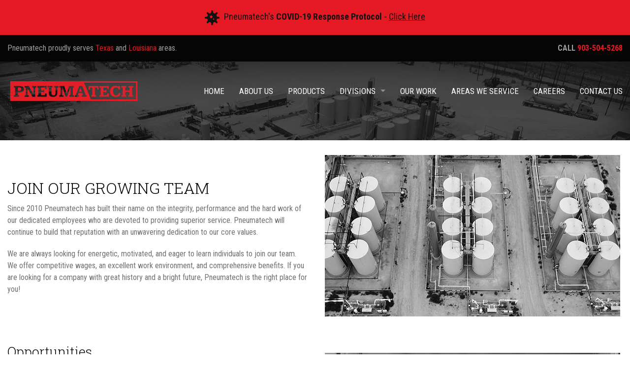

--- FILE ---
content_type: text/html;charset=UTF-8
request_url: https://www.pneumatech.biz/employment
body_size: 3777
content:
<!DOCTYPE html>
<html>
	<head>
		<title>Employment Listings</title>
		<meta name="viewport" content="width=device-width, initial-scale=1">
		<link rel="stylesheet" type="text/css" href="/assets/css/styles.min.css?1">
		<link rel="stylesheet" href="/assets/css/animate.css">
		<link href="//fonts.googleapis.com/css?family=Roboto+Condensed:300,400,700|Roboto+Slab:300,700" rel="stylesheet">
		<link rel="stylesheet" href="//maxcdn.bootstrapcdn.com/font-awesome/4.7.0/css/font-awesome.min.css">
		<link rel="stylesheet" href="/owlcarousel/owl.carousel.min.css">
		<link rel="stylesheet" href="/owlcarousel/owl.theme.default.min.css">
		<script src="//cdnjs.cloudflare.com/ajax/libs/modernizr/2.8.3/modernizr.min.js" type="text/javascript"></script>
		<script src="//ajax.googleapis.com/ajax/libs/jquery/1.11.2/jquery.min.js"></script>
		<link rel="apple-touch-icon" sizes="180x180" href="/apple-touch-icon.png">
		<link rel="icon" type="image/png" sizes="32x32" href="/favicon-32x32.png">
		<link rel="icon" type="image/png" sizes="16x16" href="/favicon-16x16.png">
		<link rel="manifest" href="/site.webmanifest">
		<link rel="mask-icon" href="/safari-pinned-tab.svg" color="#e51933">
		<meta name="apple-mobile-web-app-title" content="Pneumatech">
		<meta name="application-name" content="Pneumatech">
		<meta name="msapplication-TileColor" content="#151515">
		<meta name="theme-color" content="#e51933">
	</head>
	<body>
		<div class="latest-top">
			<div class="row extra-expanded-width">
				<div class="small-12 columns text-center">
					<img src="/images/virus.png" alt="virus"> <p>Pneumatech's <strong>COVID-19 Response Protocol</strong> - <u><a href="/documents/COVID-19-Response-Protocol-5-27-20.pdf" target="_blank">Click Here</a></u></p>
				</div>
			</div>
		</div>
		<div class="quick-bar">
			<div class="row expanded-width">
				<div class="medium-6 columns text-left small-only-text-center">
					<p>Pneumatech proudly serves <a href="/areas-we-service">Texas</a> and <a href="/areas-we-service">Louisiana</a> areas.</p>
				</div>
				<div class="medium-6 columns text-right small-only-text-center">
					<p><strong>CALL <a href="tel:1-903-504-5268">903-504-5268</a></strong></p>
				</div>
			</div>
		</div>
		<div class="expanded-width">
			<nav class="top-bar" data-topbar data-options="mobile_show_parent_link: false">
				<ul class="title-area">
					<li class="name title">
						<a href="/"><img class="logo-landing" src="/images/pneumatech_logo.svg" alt="Pneumatech Safety Systems"></a>
					</li>
					<li class="toggle-topbar menu-icon"><a href="#"><span>Menu</span></a></li>
				</ul>

				<section class="top-bar-section">
					<ul class="right">
						<li><a href="/">Home</a></li><li><a href="/about-us/">About Us</a></li><li><a href="/products/">Products</a></li><li class="has-dropdown"><a href="#">Divisions</a><ul class="dropdown"><li><a href="/divisions/measurement-automation/">Measurement & Automation</a></li><li><a href="/divisions/safety-systems/">Safety Systems</a></li><li><a href="/divisions/safety-construction/">Safety & Construction</a></li><li><a href="/divisions/consulting/">Consulting</a></li></ul></li><li><a href="/our-work/">Our Work</a></li><li><a href="/areas-we-service/">Areas We Service</a></li><li><a  href="/employment">Careers</a></li><li><a href="/contact-us/">Contact Us</a></li>
					</ul>
				</section>
			</nav>
	</div>



<div class="pageHeader">
  <div class="row">
      <div class="small-12 columns">
        <div class="wow fadeIn">
          <h1></h1>
        </div>
      </div>
  </div>
</div>

<div class="row img-margin valign-middle" style="margin-top: 30px;">
 	<div class="large-6 columns">
    <h2>Join Our Growing Team</h2>
		<p>Since 2010 Pneumatech has built their name on the integrity, performance and the hard work of our dedicated employees who are devoted to providing superior service. Pneumatech will continue to build that reputation with an unwavering dedication to our core values.</p>
    <p>We are always looking for energetic, motivated, and eager to learn individuals to join our team. We offer competitive wages, an excellent work environment, and comprehensive benefits. If you are looking for a company with great history and a bright future, Pneumatech is the right place for you!</p>
	</div>
  <div class="large-6 columns">
    <div class="text-center">
      <img src="/images/emp-1.jpg" alt="">
    </div>
  </div>
</div>

<div class="row img-margin valign-middle" style="margin-top: 30px;">
  <div class="large-6 columns">
    <h3>Opportunities</h3>
    <ul>
      <li>Instrumentation and Controls Technician</li>
      <li>Measurement & Automation Technician</li>
      <li>Apprentice Electrician</li>
      <li>Journeyman Electrician</li>
      <li>Master Electrician</li>
    </ul>
    <h3>Benefits Include</h3>
    <ul>
      <li>Medical, Dental, Life, and Vision Insurance</li>
      <li>Paid Vacation and Holidays</li>
      <li>401(k) with Company Match Hands on Training and</li>
      <li>Certifications</li>
      <li>Travel and Per Diem</li>
      <li>Family Oriented Company</li>
    </ul>
  </div>
  <div class="large-6 columns">
    <div class="text-center">
      <img src="/images/emp-2.jpg" alt="">
    </div>
  </div>
</div>

<div class="row">
    <div class="small-12 columns text-center">
        <br>
        <a href="http://pneumatech.isolvedhire.com/" class="button red" style="font-size:24px;">Click Here To View Open Positions</a>
        <br>
        <br>
    </div>
</div>

<!--
<div class="row employment-listings">
    <div class="columns text-center">
        <h5 class="style1"><strong>Pneumatech currently has the following positions open for employment:</strong></h5><br>
    </div>

    <div class="columns show-for-small">
        <table align="center" class="table table-striped table-bordered">
            <tr>
                <td align="center" colspan="5">
                    <font size="+2"><strong>Job Postings</strong></font>
                </td>
            </tr>

            
                                    <tr>
                        <td align="center"><b><a href="/employment/?sort=type" style="text-decoration: underline">Type</a></b></td>
                        <td align="center">Level 1 & 2</td>
                    </tr>
                    <tr>
                        <td align="center"><b><a href="/employment/?sort=department" style="text-decoration: underline">Department</a></b></td>
                        <td align="center">I&C</td>
                    </tr>
                    <tr>
                        <td align="center"><b><a href="/employment/?sort=position" style="text-decoration: underline">Job Title</a></b></td>
                        <td align="center"><a style="text-decoration: underline" href="/employment/3/">Instrumentation and Controls Technician</a></td>
                    </tr>
                    <tr>
                        <td align="center"><b><a href="/employment/?sort=location" style="text-decoration: underline">Location</a></b></td>
                        <td align="center">Tyler, Texas</td>
                    </tr>
                    <tr style="border-bottom:1px solid #ccc;">
                        <td align="center"><a class="button small secondary" style="text-decoration:none;" href="/employment/3/">View Details</a></td> <td><a class="button small red" style="text-decoration:none;" href="/employment/3/apply/">Apply</a></td>
                    </tr>
                                    <tr>
                        <td align="center"><b><a href="/employment/?sort=type" style="text-decoration: underline">Type</a></b></td>
                        <td align="center">Level 1 & 2</td>
                    </tr>
                    <tr>
                        <td align="center"><b><a href="/employment/?sort=department" style="text-decoration: underline">Department</a></b></td>
                        <td align="center">M&A</td>
                    </tr>
                    <tr>
                        <td align="center"><b><a href="/employment/?sort=position" style="text-decoration: underline">Job Title</a></b></td>
                        <td align="center"><a style="text-decoration: underline" href="/employment/2/">Measurement and Automation Technician </a></td>
                    </tr>
                    <tr>
                        <td align="center"><b><a href="/employment/?sort=location" style="text-decoration: underline">Location</a></b></td>
                        <td align="center">Tyler, Tx</td>
                    </tr>
                    <tr style="border-bottom:1px solid #ccc;">
                        <td align="center"><a class="button small secondary" style="text-decoration:none;" href="/employment/2/">View Details</a></td> <td><a class="button small red" style="text-decoration:none;" href="/employment/2/apply/">Apply</a></td>
                    </tr>
                
                    </table>
            </div>

    <div class="columns hide-for-small">
        <table align="center" class="table table-striped table-bordered">
                <tr>
                    <td align="center" colspan="5">
                        <font size="+1"><strong>Job Postings</strong></font>
                    </td>
                </tr>

                                            <tr>
                                <td align="center"><b><a href="/employment/?sort=type" style="text-decoration: underline">Type</a></b></td>
                                <td align="center"><b><a href="/employment/?sort=department" style="text-decoration: underline">Department</a></b></td>
                                <td align="center"><b><a href="/employment/?sort=position" style="text-decoration: underline">Job Title</a></b></td>
                                <td align="center"><b><a href="/employment/?sort=created_at" style="text-decoration: underline">Location</a></b></td>
                                <td align="center"><b>Actions</b></td>
                            </tr>
                                                        <tr>
                                    <td align="center">Level 1 & 2</td>
                                    <td align="center">I&C</td>
                                    <td align="center"><a style="text-decoration: underline" href="/employment/3/">Instrumentation and Controls Technician</a></td>
                                    <td align="center">Tyler, Texas</td>
                                    <td align="center"><a class="button small primary" style="text-decoration:none;" href="/employment/3/">View Details</a> <a class="button small red" style="text-decoration:none;" href="/employment/3/apply/">Apply</a></td>
                                </tr>
                                                        <tr>
                                    <td align="center">Level 1 & 2</td>
                                    <td align="center">M&A</td>
                                    <td align="center"><a style="text-decoration: underline" href="/employment/2/">Measurement and Automation Technician </a></td>
                                    <td align="center">Tyler, Tx</td>
                                    <td align="center"><a class="button small primary" style="text-decoration:none;" href="/employment/2/">View Details</a> <a class="button small red" style="text-decoration:none;" href="/employment/2/apply/">Apply</a></td>
                                </tr>
                        
                                </table>
                </div>
    <div class="columns text-left">
        <h3>Notice of Non-Discrimination</h3>
        <p>
            Pneumatech does not discriminate in any employment practice, education program, or educational activity on the basis of race, color, religion, national origin, sex, age, disability, or veteran status. 
        </p>

    </div>
</div>
-->

<div class="footer">
	<div class="row">
		<div class="small-12 columns text-center">
			<ul class="small-block-grid-1 medium-block-grid-2 large-block-grid-4">
				<li class="text-center large-text-left">
					<a href="/"><img class="footer-logo" src="/images/pneumatech_logo.svg" alt="Pneumatech"></a><br>
					<p>&copy; <script language="JavaScript" type="text/javascript">
						now = new Date
						theYear=now.getYear()
						if (theYear < 1900)
						theYear=theYear+1900
						document.write(theYear)
					</script> Pneumatech<br>
					Responsive website by <a href="https://groupm7.com/" target="_blank" rel="nofollow">GroupM7 Design&trade;</a><br>
					<a href="/health-insurance-transparency-coverage">Transparency Coverage</a></p>
				</li>
				<li>
					<h4>Phone</h4>
					<a href="tel:1-903-504-5268" class="button clearLight">903-504-5268</a>
				</li>
				<li>
					<h4>Contact</h4>
					<a href="/contact-us" class="button clearLight">Contact Form</a>
				</li>
				<li>
					<h4>Connect</h4>
					<a href="https://www.linkedin.com/company/pneuma-tech" target="_blank"><i class="fa fa-linkedin-square" aria-hidden="true"></i></a>
				</li>
			</ul>
		</div>
	</div>
</div>

	<script src="//cdnjs.cloudflare.com/ajax/libs/foundation/5.5.1/js/foundation.min.js"></script>
	<script>$(document).foundation()</script>
	<script src="/assets/js/wow.js"></script>
	<script src="/owlcarousel/owl.carousel.min.js"></script>
	<script>
	$(function() {
		$(document).foundation();
		new WOW().init();
	});
	</script>
	<script>
		$(document).foundation({
  equalizer : {
    // Specify if Equalizer should make elements equal height once they become stacked.
    equalize_on_stack: true
  }
});
	</script>
	<script>
	$('.owl-carousel').owlCarousel({
			loop:true,
			margin:30,
			nav:false,
			navText :["<i class='fa fa-chevron-left'></i>","<i class='fa fa-chevron-right'></i>"],
			dots:false,
			autoplay:true,
			autoplayTimeout:5000,
			autoplaySpeed: 1500,
			autoplayHoverPause:true,
			responsiveClass:true,
			responsive:{
					0:{
							items:2,
					},
					642:{
							items:4,
					},
					1026:{
							items:8,
					}
			}
	})
	</script>
	<!-- Global site tag (gtag.js) - Google Analytics -->
	<script async src="https://www.googletagmanager.com/gtag/js?id=UA-151019155-1"></script>
	<script>
	  window.dataLayer = window.dataLayer || [];
	  function gtag(){dataLayer.push(arguments);}
	  gtag('js', new Date());

	  gtag('config', 'UA-151019155-1');
	</script>
	</body>
</html>


--- FILE ---
content_type: image/svg+xml
request_url: https://www.pneumatech.biz/images/pneumatech_logo.svg
body_size: 3273
content:
<svg id="Layer_1" data-name="Layer 1" xmlns="http://www.w3.org/2000/svg" viewBox="0 0 426.5 66"><defs><style>.cls-1{fill:#e41e26;}</style></defs><title>pneumatech_logo</title><path class="cls-1" d="M48.11,32.82a6,6,0,0,0-2.27-1.05,13.93,13.93,0,0,0-3.39-.36H38.5V42.69h4.43a8.05,8.05,0,0,0,5.15-1.4A5.17,5.17,0,0,0,49.8,37a6.72,6.72,0,0,0-.41-2.45A4.11,4.11,0,0,0,48.11,32.82Z" transform="translate(-12.91 -10.39)"/><polygon class="cls-1" points="235.31 21.21 230.17 35.64 240.27 35.64 235.37 21.24 235.31 21.21"/><path class="cls-1" d="M12.91,10.39v66h426.5v-66H12.91ZM58.15,41.32a7.73,7.73,0,0,1-2.48,3.3,12.37,12.37,0,0,1-4.6,2.13,28.49,28.49,0,0,1-7.13.75H38.5v7.28a6.3,6.3,0,0,0,.12,1.4A1.43,1.43,0,0,0,39,57a1.64,1.64,0,0,0,.85.34,10,10,0,0,0,1.42.08h1.37v4.87H25.28V57.39h1.37a9.17,9.17,0,0,0,1.6-.11,1.37,1.37,0,0,0,.86-0.45,1.84,1.84,0,0,0,.34-1,15.47,15.47,0,0,0,.07-1.63V34.31a11.85,11.85,0,0,0-.05-1.19,2,2,0,0,0-.33-0.93,1.84,1.84,0,0,0-.82-0.63,4.05,4.05,0,0,0-1.53-.23H25.28V26.46H44a26,26,0,0,1,6.84.78,13,13,0,0,1,4.6,2.18,8.31,8.31,0,0,1,2.6,3.35,11,11,0,0,1,.82,4.31A11.7,11.7,0,0,1,58.15,41.32Zm42.41-10h-1.4a3.85,3.85,0,0,0-1.42.21,1.51,1.51,0,0,0-.73.58,2,2,0,0,0-.27.9c0,0.36,0,.74,0,1.16V62.65h-9L71.24,35.22H71.19l0,19.76a7.12,7.12,0,0,0,.1,1.33,1.17,1.17,0,0,0,.41.73,1.64,1.64,0,0,0,.86.3q0.55,0.06,1.45.05h1.34v4.87l-3.16,0q-1.6,0-3.71,0H61.17V57.39h1.42a4.8,4.8,0,0,0,1.55-.19,1.48,1.48,0,0,0,.78-0.57,1.94,1.94,0,0,0,.27-1q0-.59,0-1.38V34.1q0-.82-0.05-1.35a1.55,1.55,0,0,0-.31-0.85,1.39,1.39,0,0,0-.78-0.44,6.47,6.47,0,0,0-1.42-.12H61.22V26.46H75L90.62,52.82h0.05l0-19.19a5.44,5.44,0,0,0-.11-1.22,1.26,1.26,0,0,0-.41-0.7,1.63,1.63,0,0,0-.83-0.31,11.43,11.43,0,0,0-1.38-.07H86.65V26.46q2.05,0,3.68,0l3,0h4l3.23,0v4.87ZM135,62.26h-31.4V57.39h2a2.1,2.1,0,0,0,1.11-.25,1.57,1.57,0,0,0,.6-0.68,2.79,2.79,0,0,0,.25-1q0-.55,0-1.18V34.59q0-.6,0-1.21a3.18,3.18,0,0,0-.22-1.07,1.73,1.73,0,0,0-.59-0.75,2,2,0,0,0-1.16-.29h-1.92V26.46h31.18v10h-5.34V35.3a5.88,5.88,0,0,0-.27-2,2,2,0,0,0-.77-1,2.56,2.56,0,0,0-1.2-.37q-0.71-.06-1.59-0.05h-9.17v9.94H122a6.54,6.54,0,0,0,1-.07,1.5,1.5,0,0,0,.73-0.32,1.84,1.84,0,0,0,.51-0.77,6.82,6.82,0,0,0,.34-1.42h2.33v9.69h-2.35a9,9,0,0,0-.36-1.4,1.87,1.87,0,0,0-.49-0.78,1.43,1.43,0,0,0-.71-0.33,6.39,6.39,0,0,0-1-.07h-5.39V57h9.55a8.81,8.81,0,0,0,1.7-.14,2,2,0,0,0,1.11-.6,2.86,2.86,0,0,0,.62-1.33,11.13,11.13,0,0,0,.19-2.31V51.7H135V62.26Zm39.57-30.93H173.3a2.65,2.65,0,0,0-1.44.31,1.8,1.8,0,0,0-.68.78,2.45,2.45,0,0,0-.21,1V48.58a22.13,22.13,0,0,1-.79,6.23,11,11,0,0,1-2.5,4.52,10.59,10.59,0,0,1-4.43,2.74,20.76,20.76,0,0,1-6.58.92,22.67,22.67,0,0,1-6.67-.86,10.84,10.84,0,0,1-4.54-2.63,10.51,10.51,0,0,1-2.59-4.43,21.46,21.46,0,0,1-.82-6.28V33.44a4.66,4.66,0,0,0-.05-0.67,1.44,1.44,0,0,0-.3-0.68,1.91,1.91,0,0,0-.73-0.53,3.28,3.28,0,0,0-1.33-.22h-1.18V26.46h1.3l1.93,0,2.09,0h6l2.23,0,2.48,0v4.87h-0.9a3.56,3.56,0,0,0-1.52.26,1.85,1.85,0,0,0-.79.68,2.28,2.28,0,0,0-.31,1q-0.05.56-.05,1.14V48.66a19.56,19.56,0,0,0,.34,3.87,7.2,7.2,0,0,0,1.16,2.82,5.11,5.11,0,0,0,2.22,1.72,9.06,9.06,0,0,0,3.5.59,8,8,0,0,0,3.18-.55,4.53,4.53,0,0,0,2-1.64,7.12,7.12,0,0,0,1-2.71,20.66,20.66,0,0,0,.3-3.75V34.18a9.66,9.66,0,0,0-.05-1,2,2,0,0,0-.33-0.92,1.88,1.88,0,0,0-.83-0.66,3.94,3.94,0,0,0-1.55-.25h-1V26.46l1.26,0H171l1.81,0h1.82v4.87Zm52.19,30.93H211V57.39h1.12a3.75,3.75,0,0,0,1.46-.23,1.79,1.79,0,0,0,.82-0.68,2.66,2.66,0,0,0,.37-1.11,12,12,0,0,0,.08-1.48V30.81l-1.56,4.3-9.69,27.16h-5q-0.25-.66-0.74-2T196.74,57q-0.64-1.82-1.38-4l-1.51-4.35-1.52-4.34-1.4-4q-0.64-1.82-1.12-3.2t-0.73-2l-0.77-2.13L188,32.28l-0.26-.7c-0.09-.24-0.17-0.46-0.25-0.68V55a6.93,6.93,0,0,0,.1,1.3A1.33,1.33,0,0,0,188,57a1.39,1.39,0,0,0,.74.33,7.85,7.85,0,0,0,1.27.08h1.31v4.87H177.56V57.39h1.34a4.29,4.29,0,0,0,1.51-.21,1.4,1.4,0,0,0,.74-0.59,2.19,2.19,0,0,0,.26-0.93q0-.55.07-1.26l0-20.58a5.64,5.64,0,0,0-.1-1.12,1.76,1.76,0,0,0-.36-0.78,1.45,1.45,0,0,0-.75-0.45,5,5,0,0,0-1.29-.14h-1.29V26.46h1.35l2.15,0h8.28l2.23,0h2.16L198.06,39q0.77,2.35,1.52,4.6t1.33,4q0.57,1.77,1.31,3.93,0.25-.93.88-2.86t1.46-4.38l1.77-5.16,1.78-5.19q0.85-2.48,1.52-4.48t1-3h2.2l2.46,0h8.28l2,0h1.18v4.87h-1.4a5.59,5.59,0,0,0-1.33.12,1.53,1.53,0,0,0-.71.36,1,1,0,0,0-.29.59,5.45,5.45,0,0,0-.05.82V44.11q0,4.74,0,10.76A7.69,7.69,0,0,0,223,56.1a1.5,1.5,0,0,0,.34.78,1.38,1.38,0,0,0,.75.4,6.28,6.28,0,0,0,1.31.11h1.34v4.87Zm42.33,0-3.13,0q-1.52,0-3.52,0h-4.61l-4.89,0V57.75h1.42a5.62,5.62,0,0,0,1.81-.27,0.78,0.78,0,0,0,.49-0.77,3,3,0,0,0-.14-0.81q-0.14-.48-0.36-1.11l-1.75-5.17H241.82c-0.05.2-.18,0.59-0.38,1.16l-0.64,1.85q-0.34,1-.62,1.83t-0.33,1.07a5.63,5.63,0,0,0-.21.7,2.5,2.5,0,0,0-.07.51,0.84,0.84,0,0,0,.37.81,2.92,2.92,0,0,0,1.25.23h2v4.49l-3.37,0-3.67,0H232.7l-1.62,0h-1.75V57.39l1.6-.19a2.83,2.83,0,0,0,1-.31,2.12,2.12,0,0,0,.71-0.68,7.14,7.14,0,0,0,.63-1.27q0.22-.52.68-1.7l1.08-2.76L236.43,47l1.51-3.82,1.51-3.83,1.37-3.49,1.1-2.79,0.68-1.74,1.26-4.87h10.59q2.38,6.46,4.35,11.77,0.85,2.27,1.67,4.5L262,46.84l1.19,3.2,0.66,1.77q0.68,1.89,1.07,3a5.43,5.43,0,0,0,.86,1.67,2.22,2.22,0,0,0,1.22.75,10.57,10.57,0,0,0,2.13.21v4.84Zm165.3,9.13H283.71l-23.24-56H434.41v56Z" transform="translate(-12.91 -10.39)"/><path class="cls-1" d="M275.78,26.46l5.06,0H308.9v12.1h-4.33v-3.7a8.76,8.76,0,0,0-.11-1.55,1.43,1.43,0,0,0-.55-0.92,2.76,2.76,0,0,0-1.3-.44,19.5,19.5,0,0,0-2.34-.11h-3.42V55.28a3.68,3.68,0,0,0,.07.67,1.48,1.48,0,0,0,.33.68,2,2,0,0,0,.79.53,3.86,3.86,0,0,0,1.44.22H301v4.87h-3.9l-2.12,0H283.75V57.39h1.53a3.47,3.47,0,0,0,1.55-.27,1.79,1.79,0,0,0,.78-0.71,2.22,2.22,0,0,0,.27-1q0-.56,0-1.11V31.85h-4.38a13.5,13.5,0,0,0-1.81.1,2.55,2.55,0,0,0-1.05.34,1.18,1.18,0,0,0-.49.66,3.69,3.69,0,0,0-.12,1v2.15c0,0.45,0,.89,0,1.34s0,0.81,0,1.08h-4.3V26.46Z" transform="translate(-12.91 -10.39)"/><path class="cls-1" d="M343.3,26.46v10H338V35.3a5.87,5.87,0,0,0-.27-2,2,2,0,0,0-.77-1,2.56,2.56,0,0,0-1.2-.37q-0.71-.06-1.59-0.05H325v9.94h5.39a6.54,6.54,0,0,0,1-.07,1.5,1.5,0,0,0,.73-0.32,1.84,1.84,0,0,0,.51-0.77,6.76,6.76,0,0,0,.34-1.42h2.33v9.69h-2.35a9,9,0,0,0-.36-1.4,1.87,1.87,0,0,0-.49-0.78,1.43,1.43,0,0,0-.71-0.33,6.38,6.38,0,0,0-1-.07H325V57h9.55a8.8,8.8,0,0,0,1.7-.14,2,2,0,0,0,1.11-.6,2.86,2.86,0,0,0,.62-1.33,11.09,11.09,0,0,0,.19-2.31V51.7h5.28V62.26H312V57.39h2a2.11,2.11,0,0,0,1.11-.25,1.57,1.57,0,0,0,.6-0.68,2.79,2.79,0,0,0,.25-1q0-.55,0-1.18V34.59q0-.6,0-1.21a3.18,3.18,0,0,0-.22-1.07,1.73,1.73,0,0,0-.59-0.75,2,2,0,0,0-1.16-.29h-1.92V26.46H343.3Z" transform="translate(-12.91 -10.39)"/><path class="cls-1" d="M367.54,57.67a13.69,13.69,0,0,0,3.65-.44,6.32,6.32,0,0,0,2.64-1.42,6.51,6.51,0,0,0,1.66-2.57,13.09,13.09,0,0,0,.7-3.89l5.58,1.21-0.41,8.32A22.87,22.87,0,0,1,374.5,62a30.52,30.52,0,0,1-7.88,1A22.82,22.82,0,0,1,358,61.52a15.38,15.38,0,0,1-9.28-9.88,23.56,23.56,0,0,1-1.1-7.28,21.77,21.77,0,0,1,1.25-7.5A16.84,16.84,0,0,1,352.49,31a16.05,16.05,0,0,1,5.67-3.83,19.78,19.78,0,0,1,7.56-1.37,16.2,16.2,0,0,1,2.6.22,16.56,16.56,0,0,1,2.57.63,13.92,13.92,0,0,1,2.29,1A8.3,8.3,0,0,1,375,28.89l0.14-2.35h6.08V37.76l-5.61,0a6.81,6.81,0,0,0-2.25-4.89,8.66,8.66,0,0,0-5.86-1.77,9.8,9.8,0,0,0-4.16.85,8.23,8.23,0,0,0-3.11,2.5,11.91,11.91,0,0,0-2,4.13,21.52,21.52,0,0,0-.68,5.71,21.43,21.43,0,0,0,.68,5.67,12.35,12.35,0,0,0,2,4.2,8.63,8.63,0,0,0,3.13,2.61A9.45,9.45,0,0,0,367.54,57.67Z" transform="translate(-12.91 -10.39)"/><path class="cls-1" d="M385.63,26.46h12.06l2.2,0h2.27v4.87h-1a5.33,5.33,0,0,0-1.63.19,1.77,1.77,0,0,0-.83.53,1.5,1.5,0,0,0-.31.83c0,0.33,0,.68,0,1.07V41.6h14.45V33.47a3.7,3.7,0,0,0-.12-1,1.27,1.27,0,0,0-.44-0.66,1.92,1.92,0,0,0-.86-0.34,8.39,8.39,0,0,0-1.4-.1h-1V26.46q2.65,0.05,4.9.05h7.47l2.08,0h2.14v4.87h-0.88a7.26,7.26,0,0,0-1.67.15,1.75,1.75,0,0,0-.89.47,1.42,1.42,0,0,0-.36.77,6.86,6.86,0,0,0-.07,1V54.38q0,0.79,0,1.36a1.73,1.73,0,0,0,.29.93,1.54,1.54,0,0,0,.88.55,6.83,6.83,0,0,0,1.79.18h0.88v4.87h-8.21q-2.46,0-4.48,0l-3.9,0V57.39h1a8.49,8.49,0,0,0,1.55-.11,1.34,1.34,0,0,0,1.2-1.27,11.14,11.14,0,0,0,.07-1.36V46.3H398.39v8.87a5.09,5.09,0,0,0,.12,1.27,1.06,1.06,0,0,0,.45.66,1.92,1.92,0,0,0,.88.25q0.55,0,1.37,0h1v4.87H385.63V57.39h0.85a4.88,4.88,0,0,0,1.7-.23,1.86,1.86,0,0,0,.89-0.64,1.91,1.91,0,0,0,.33-1q0-.56,0-1.22V33.55a6.25,6.25,0,0,0-.07-1,1.16,1.16,0,0,0-.37-0.7,2,2,0,0,0-.89-0.41,7.59,7.59,0,0,0-1.63-.14h-0.85V26.46Z" transform="translate(-12.91 -10.39)"/></svg>